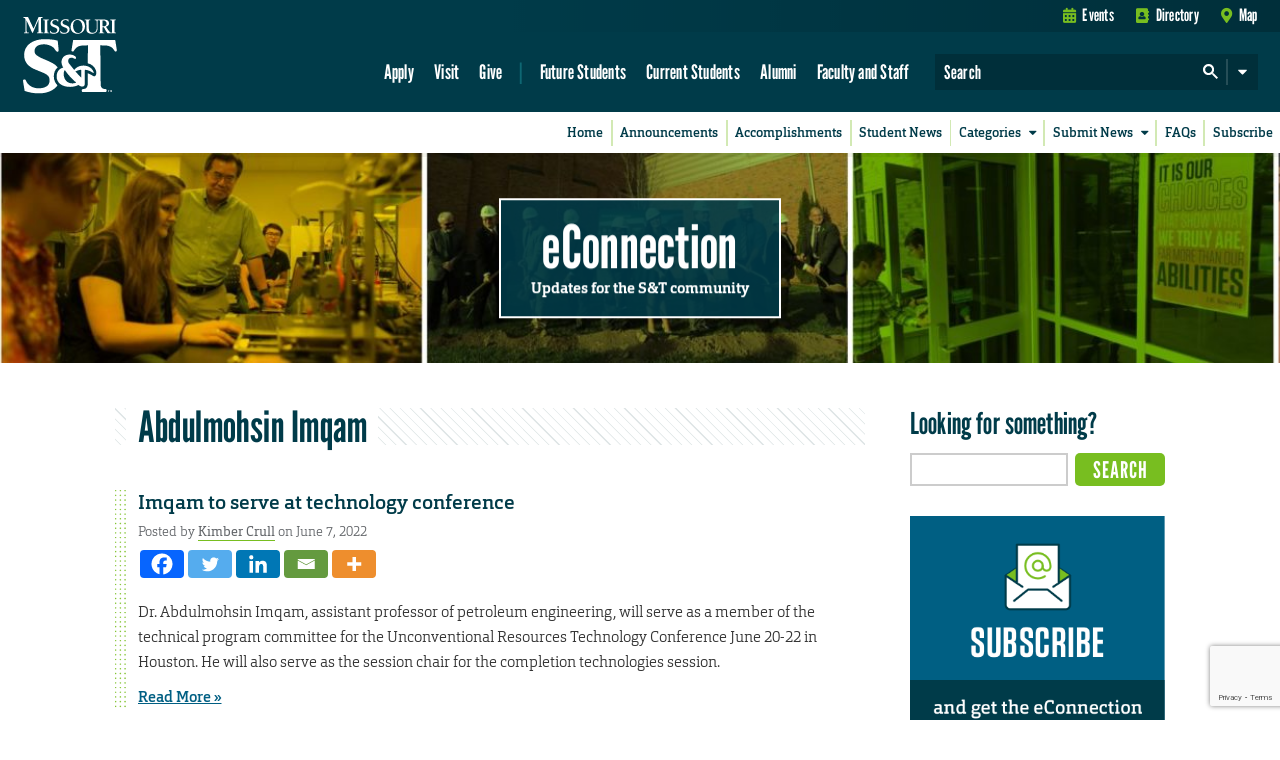

--- FILE ---
content_type: text/html; charset=utf-8
request_url: https://www.google.com/recaptcha/api2/anchor?ar=1&k=6LeSlMoiAAAAADF73AGHOGaxBLwzjKJ3EZXcTry9&co=aHR0cHM6Ly9lY29ubmVjdGlvbi5tc3QuZWR1OjQ0Mw..&hl=en&v=N67nZn4AqZkNcbeMu4prBgzg&size=invisible&anchor-ms=20000&execute-ms=30000&cb=1354ppwquovx
body_size: 48716
content:
<!DOCTYPE HTML><html dir="ltr" lang="en"><head><meta http-equiv="Content-Type" content="text/html; charset=UTF-8">
<meta http-equiv="X-UA-Compatible" content="IE=edge">
<title>reCAPTCHA</title>
<style type="text/css">
/* cyrillic-ext */
@font-face {
  font-family: 'Roboto';
  font-style: normal;
  font-weight: 400;
  font-stretch: 100%;
  src: url(//fonts.gstatic.com/s/roboto/v48/KFO7CnqEu92Fr1ME7kSn66aGLdTylUAMa3GUBHMdazTgWw.woff2) format('woff2');
  unicode-range: U+0460-052F, U+1C80-1C8A, U+20B4, U+2DE0-2DFF, U+A640-A69F, U+FE2E-FE2F;
}
/* cyrillic */
@font-face {
  font-family: 'Roboto';
  font-style: normal;
  font-weight: 400;
  font-stretch: 100%;
  src: url(//fonts.gstatic.com/s/roboto/v48/KFO7CnqEu92Fr1ME7kSn66aGLdTylUAMa3iUBHMdazTgWw.woff2) format('woff2');
  unicode-range: U+0301, U+0400-045F, U+0490-0491, U+04B0-04B1, U+2116;
}
/* greek-ext */
@font-face {
  font-family: 'Roboto';
  font-style: normal;
  font-weight: 400;
  font-stretch: 100%;
  src: url(//fonts.gstatic.com/s/roboto/v48/KFO7CnqEu92Fr1ME7kSn66aGLdTylUAMa3CUBHMdazTgWw.woff2) format('woff2');
  unicode-range: U+1F00-1FFF;
}
/* greek */
@font-face {
  font-family: 'Roboto';
  font-style: normal;
  font-weight: 400;
  font-stretch: 100%;
  src: url(//fonts.gstatic.com/s/roboto/v48/KFO7CnqEu92Fr1ME7kSn66aGLdTylUAMa3-UBHMdazTgWw.woff2) format('woff2');
  unicode-range: U+0370-0377, U+037A-037F, U+0384-038A, U+038C, U+038E-03A1, U+03A3-03FF;
}
/* math */
@font-face {
  font-family: 'Roboto';
  font-style: normal;
  font-weight: 400;
  font-stretch: 100%;
  src: url(//fonts.gstatic.com/s/roboto/v48/KFO7CnqEu92Fr1ME7kSn66aGLdTylUAMawCUBHMdazTgWw.woff2) format('woff2');
  unicode-range: U+0302-0303, U+0305, U+0307-0308, U+0310, U+0312, U+0315, U+031A, U+0326-0327, U+032C, U+032F-0330, U+0332-0333, U+0338, U+033A, U+0346, U+034D, U+0391-03A1, U+03A3-03A9, U+03B1-03C9, U+03D1, U+03D5-03D6, U+03F0-03F1, U+03F4-03F5, U+2016-2017, U+2034-2038, U+203C, U+2040, U+2043, U+2047, U+2050, U+2057, U+205F, U+2070-2071, U+2074-208E, U+2090-209C, U+20D0-20DC, U+20E1, U+20E5-20EF, U+2100-2112, U+2114-2115, U+2117-2121, U+2123-214F, U+2190, U+2192, U+2194-21AE, U+21B0-21E5, U+21F1-21F2, U+21F4-2211, U+2213-2214, U+2216-22FF, U+2308-230B, U+2310, U+2319, U+231C-2321, U+2336-237A, U+237C, U+2395, U+239B-23B7, U+23D0, U+23DC-23E1, U+2474-2475, U+25AF, U+25B3, U+25B7, U+25BD, U+25C1, U+25CA, U+25CC, U+25FB, U+266D-266F, U+27C0-27FF, U+2900-2AFF, U+2B0E-2B11, U+2B30-2B4C, U+2BFE, U+3030, U+FF5B, U+FF5D, U+1D400-1D7FF, U+1EE00-1EEFF;
}
/* symbols */
@font-face {
  font-family: 'Roboto';
  font-style: normal;
  font-weight: 400;
  font-stretch: 100%;
  src: url(//fonts.gstatic.com/s/roboto/v48/KFO7CnqEu92Fr1ME7kSn66aGLdTylUAMaxKUBHMdazTgWw.woff2) format('woff2');
  unicode-range: U+0001-000C, U+000E-001F, U+007F-009F, U+20DD-20E0, U+20E2-20E4, U+2150-218F, U+2190, U+2192, U+2194-2199, U+21AF, U+21E6-21F0, U+21F3, U+2218-2219, U+2299, U+22C4-22C6, U+2300-243F, U+2440-244A, U+2460-24FF, U+25A0-27BF, U+2800-28FF, U+2921-2922, U+2981, U+29BF, U+29EB, U+2B00-2BFF, U+4DC0-4DFF, U+FFF9-FFFB, U+10140-1018E, U+10190-1019C, U+101A0, U+101D0-101FD, U+102E0-102FB, U+10E60-10E7E, U+1D2C0-1D2D3, U+1D2E0-1D37F, U+1F000-1F0FF, U+1F100-1F1AD, U+1F1E6-1F1FF, U+1F30D-1F30F, U+1F315, U+1F31C, U+1F31E, U+1F320-1F32C, U+1F336, U+1F378, U+1F37D, U+1F382, U+1F393-1F39F, U+1F3A7-1F3A8, U+1F3AC-1F3AF, U+1F3C2, U+1F3C4-1F3C6, U+1F3CA-1F3CE, U+1F3D4-1F3E0, U+1F3ED, U+1F3F1-1F3F3, U+1F3F5-1F3F7, U+1F408, U+1F415, U+1F41F, U+1F426, U+1F43F, U+1F441-1F442, U+1F444, U+1F446-1F449, U+1F44C-1F44E, U+1F453, U+1F46A, U+1F47D, U+1F4A3, U+1F4B0, U+1F4B3, U+1F4B9, U+1F4BB, U+1F4BF, U+1F4C8-1F4CB, U+1F4D6, U+1F4DA, U+1F4DF, U+1F4E3-1F4E6, U+1F4EA-1F4ED, U+1F4F7, U+1F4F9-1F4FB, U+1F4FD-1F4FE, U+1F503, U+1F507-1F50B, U+1F50D, U+1F512-1F513, U+1F53E-1F54A, U+1F54F-1F5FA, U+1F610, U+1F650-1F67F, U+1F687, U+1F68D, U+1F691, U+1F694, U+1F698, U+1F6AD, U+1F6B2, U+1F6B9-1F6BA, U+1F6BC, U+1F6C6-1F6CF, U+1F6D3-1F6D7, U+1F6E0-1F6EA, U+1F6F0-1F6F3, U+1F6F7-1F6FC, U+1F700-1F7FF, U+1F800-1F80B, U+1F810-1F847, U+1F850-1F859, U+1F860-1F887, U+1F890-1F8AD, U+1F8B0-1F8BB, U+1F8C0-1F8C1, U+1F900-1F90B, U+1F93B, U+1F946, U+1F984, U+1F996, U+1F9E9, U+1FA00-1FA6F, U+1FA70-1FA7C, U+1FA80-1FA89, U+1FA8F-1FAC6, U+1FACE-1FADC, U+1FADF-1FAE9, U+1FAF0-1FAF8, U+1FB00-1FBFF;
}
/* vietnamese */
@font-face {
  font-family: 'Roboto';
  font-style: normal;
  font-weight: 400;
  font-stretch: 100%;
  src: url(//fonts.gstatic.com/s/roboto/v48/KFO7CnqEu92Fr1ME7kSn66aGLdTylUAMa3OUBHMdazTgWw.woff2) format('woff2');
  unicode-range: U+0102-0103, U+0110-0111, U+0128-0129, U+0168-0169, U+01A0-01A1, U+01AF-01B0, U+0300-0301, U+0303-0304, U+0308-0309, U+0323, U+0329, U+1EA0-1EF9, U+20AB;
}
/* latin-ext */
@font-face {
  font-family: 'Roboto';
  font-style: normal;
  font-weight: 400;
  font-stretch: 100%;
  src: url(//fonts.gstatic.com/s/roboto/v48/KFO7CnqEu92Fr1ME7kSn66aGLdTylUAMa3KUBHMdazTgWw.woff2) format('woff2');
  unicode-range: U+0100-02BA, U+02BD-02C5, U+02C7-02CC, U+02CE-02D7, U+02DD-02FF, U+0304, U+0308, U+0329, U+1D00-1DBF, U+1E00-1E9F, U+1EF2-1EFF, U+2020, U+20A0-20AB, U+20AD-20C0, U+2113, U+2C60-2C7F, U+A720-A7FF;
}
/* latin */
@font-face {
  font-family: 'Roboto';
  font-style: normal;
  font-weight: 400;
  font-stretch: 100%;
  src: url(//fonts.gstatic.com/s/roboto/v48/KFO7CnqEu92Fr1ME7kSn66aGLdTylUAMa3yUBHMdazQ.woff2) format('woff2');
  unicode-range: U+0000-00FF, U+0131, U+0152-0153, U+02BB-02BC, U+02C6, U+02DA, U+02DC, U+0304, U+0308, U+0329, U+2000-206F, U+20AC, U+2122, U+2191, U+2193, U+2212, U+2215, U+FEFF, U+FFFD;
}
/* cyrillic-ext */
@font-face {
  font-family: 'Roboto';
  font-style: normal;
  font-weight: 500;
  font-stretch: 100%;
  src: url(//fonts.gstatic.com/s/roboto/v48/KFO7CnqEu92Fr1ME7kSn66aGLdTylUAMa3GUBHMdazTgWw.woff2) format('woff2');
  unicode-range: U+0460-052F, U+1C80-1C8A, U+20B4, U+2DE0-2DFF, U+A640-A69F, U+FE2E-FE2F;
}
/* cyrillic */
@font-face {
  font-family: 'Roboto';
  font-style: normal;
  font-weight: 500;
  font-stretch: 100%;
  src: url(//fonts.gstatic.com/s/roboto/v48/KFO7CnqEu92Fr1ME7kSn66aGLdTylUAMa3iUBHMdazTgWw.woff2) format('woff2');
  unicode-range: U+0301, U+0400-045F, U+0490-0491, U+04B0-04B1, U+2116;
}
/* greek-ext */
@font-face {
  font-family: 'Roboto';
  font-style: normal;
  font-weight: 500;
  font-stretch: 100%;
  src: url(//fonts.gstatic.com/s/roboto/v48/KFO7CnqEu92Fr1ME7kSn66aGLdTylUAMa3CUBHMdazTgWw.woff2) format('woff2');
  unicode-range: U+1F00-1FFF;
}
/* greek */
@font-face {
  font-family: 'Roboto';
  font-style: normal;
  font-weight: 500;
  font-stretch: 100%;
  src: url(//fonts.gstatic.com/s/roboto/v48/KFO7CnqEu92Fr1ME7kSn66aGLdTylUAMa3-UBHMdazTgWw.woff2) format('woff2');
  unicode-range: U+0370-0377, U+037A-037F, U+0384-038A, U+038C, U+038E-03A1, U+03A3-03FF;
}
/* math */
@font-face {
  font-family: 'Roboto';
  font-style: normal;
  font-weight: 500;
  font-stretch: 100%;
  src: url(//fonts.gstatic.com/s/roboto/v48/KFO7CnqEu92Fr1ME7kSn66aGLdTylUAMawCUBHMdazTgWw.woff2) format('woff2');
  unicode-range: U+0302-0303, U+0305, U+0307-0308, U+0310, U+0312, U+0315, U+031A, U+0326-0327, U+032C, U+032F-0330, U+0332-0333, U+0338, U+033A, U+0346, U+034D, U+0391-03A1, U+03A3-03A9, U+03B1-03C9, U+03D1, U+03D5-03D6, U+03F0-03F1, U+03F4-03F5, U+2016-2017, U+2034-2038, U+203C, U+2040, U+2043, U+2047, U+2050, U+2057, U+205F, U+2070-2071, U+2074-208E, U+2090-209C, U+20D0-20DC, U+20E1, U+20E5-20EF, U+2100-2112, U+2114-2115, U+2117-2121, U+2123-214F, U+2190, U+2192, U+2194-21AE, U+21B0-21E5, U+21F1-21F2, U+21F4-2211, U+2213-2214, U+2216-22FF, U+2308-230B, U+2310, U+2319, U+231C-2321, U+2336-237A, U+237C, U+2395, U+239B-23B7, U+23D0, U+23DC-23E1, U+2474-2475, U+25AF, U+25B3, U+25B7, U+25BD, U+25C1, U+25CA, U+25CC, U+25FB, U+266D-266F, U+27C0-27FF, U+2900-2AFF, U+2B0E-2B11, U+2B30-2B4C, U+2BFE, U+3030, U+FF5B, U+FF5D, U+1D400-1D7FF, U+1EE00-1EEFF;
}
/* symbols */
@font-face {
  font-family: 'Roboto';
  font-style: normal;
  font-weight: 500;
  font-stretch: 100%;
  src: url(//fonts.gstatic.com/s/roboto/v48/KFO7CnqEu92Fr1ME7kSn66aGLdTylUAMaxKUBHMdazTgWw.woff2) format('woff2');
  unicode-range: U+0001-000C, U+000E-001F, U+007F-009F, U+20DD-20E0, U+20E2-20E4, U+2150-218F, U+2190, U+2192, U+2194-2199, U+21AF, U+21E6-21F0, U+21F3, U+2218-2219, U+2299, U+22C4-22C6, U+2300-243F, U+2440-244A, U+2460-24FF, U+25A0-27BF, U+2800-28FF, U+2921-2922, U+2981, U+29BF, U+29EB, U+2B00-2BFF, U+4DC0-4DFF, U+FFF9-FFFB, U+10140-1018E, U+10190-1019C, U+101A0, U+101D0-101FD, U+102E0-102FB, U+10E60-10E7E, U+1D2C0-1D2D3, U+1D2E0-1D37F, U+1F000-1F0FF, U+1F100-1F1AD, U+1F1E6-1F1FF, U+1F30D-1F30F, U+1F315, U+1F31C, U+1F31E, U+1F320-1F32C, U+1F336, U+1F378, U+1F37D, U+1F382, U+1F393-1F39F, U+1F3A7-1F3A8, U+1F3AC-1F3AF, U+1F3C2, U+1F3C4-1F3C6, U+1F3CA-1F3CE, U+1F3D4-1F3E0, U+1F3ED, U+1F3F1-1F3F3, U+1F3F5-1F3F7, U+1F408, U+1F415, U+1F41F, U+1F426, U+1F43F, U+1F441-1F442, U+1F444, U+1F446-1F449, U+1F44C-1F44E, U+1F453, U+1F46A, U+1F47D, U+1F4A3, U+1F4B0, U+1F4B3, U+1F4B9, U+1F4BB, U+1F4BF, U+1F4C8-1F4CB, U+1F4D6, U+1F4DA, U+1F4DF, U+1F4E3-1F4E6, U+1F4EA-1F4ED, U+1F4F7, U+1F4F9-1F4FB, U+1F4FD-1F4FE, U+1F503, U+1F507-1F50B, U+1F50D, U+1F512-1F513, U+1F53E-1F54A, U+1F54F-1F5FA, U+1F610, U+1F650-1F67F, U+1F687, U+1F68D, U+1F691, U+1F694, U+1F698, U+1F6AD, U+1F6B2, U+1F6B9-1F6BA, U+1F6BC, U+1F6C6-1F6CF, U+1F6D3-1F6D7, U+1F6E0-1F6EA, U+1F6F0-1F6F3, U+1F6F7-1F6FC, U+1F700-1F7FF, U+1F800-1F80B, U+1F810-1F847, U+1F850-1F859, U+1F860-1F887, U+1F890-1F8AD, U+1F8B0-1F8BB, U+1F8C0-1F8C1, U+1F900-1F90B, U+1F93B, U+1F946, U+1F984, U+1F996, U+1F9E9, U+1FA00-1FA6F, U+1FA70-1FA7C, U+1FA80-1FA89, U+1FA8F-1FAC6, U+1FACE-1FADC, U+1FADF-1FAE9, U+1FAF0-1FAF8, U+1FB00-1FBFF;
}
/* vietnamese */
@font-face {
  font-family: 'Roboto';
  font-style: normal;
  font-weight: 500;
  font-stretch: 100%;
  src: url(//fonts.gstatic.com/s/roboto/v48/KFO7CnqEu92Fr1ME7kSn66aGLdTylUAMa3OUBHMdazTgWw.woff2) format('woff2');
  unicode-range: U+0102-0103, U+0110-0111, U+0128-0129, U+0168-0169, U+01A0-01A1, U+01AF-01B0, U+0300-0301, U+0303-0304, U+0308-0309, U+0323, U+0329, U+1EA0-1EF9, U+20AB;
}
/* latin-ext */
@font-face {
  font-family: 'Roboto';
  font-style: normal;
  font-weight: 500;
  font-stretch: 100%;
  src: url(//fonts.gstatic.com/s/roboto/v48/KFO7CnqEu92Fr1ME7kSn66aGLdTylUAMa3KUBHMdazTgWw.woff2) format('woff2');
  unicode-range: U+0100-02BA, U+02BD-02C5, U+02C7-02CC, U+02CE-02D7, U+02DD-02FF, U+0304, U+0308, U+0329, U+1D00-1DBF, U+1E00-1E9F, U+1EF2-1EFF, U+2020, U+20A0-20AB, U+20AD-20C0, U+2113, U+2C60-2C7F, U+A720-A7FF;
}
/* latin */
@font-face {
  font-family: 'Roboto';
  font-style: normal;
  font-weight: 500;
  font-stretch: 100%;
  src: url(//fonts.gstatic.com/s/roboto/v48/KFO7CnqEu92Fr1ME7kSn66aGLdTylUAMa3yUBHMdazQ.woff2) format('woff2');
  unicode-range: U+0000-00FF, U+0131, U+0152-0153, U+02BB-02BC, U+02C6, U+02DA, U+02DC, U+0304, U+0308, U+0329, U+2000-206F, U+20AC, U+2122, U+2191, U+2193, U+2212, U+2215, U+FEFF, U+FFFD;
}
/* cyrillic-ext */
@font-face {
  font-family: 'Roboto';
  font-style: normal;
  font-weight: 900;
  font-stretch: 100%;
  src: url(//fonts.gstatic.com/s/roboto/v48/KFO7CnqEu92Fr1ME7kSn66aGLdTylUAMa3GUBHMdazTgWw.woff2) format('woff2');
  unicode-range: U+0460-052F, U+1C80-1C8A, U+20B4, U+2DE0-2DFF, U+A640-A69F, U+FE2E-FE2F;
}
/* cyrillic */
@font-face {
  font-family: 'Roboto';
  font-style: normal;
  font-weight: 900;
  font-stretch: 100%;
  src: url(//fonts.gstatic.com/s/roboto/v48/KFO7CnqEu92Fr1ME7kSn66aGLdTylUAMa3iUBHMdazTgWw.woff2) format('woff2');
  unicode-range: U+0301, U+0400-045F, U+0490-0491, U+04B0-04B1, U+2116;
}
/* greek-ext */
@font-face {
  font-family: 'Roboto';
  font-style: normal;
  font-weight: 900;
  font-stretch: 100%;
  src: url(//fonts.gstatic.com/s/roboto/v48/KFO7CnqEu92Fr1ME7kSn66aGLdTylUAMa3CUBHMdazTgWw.woff2) format('woff2');
  unicode-range: U+1F00-1FFF;
}
/* greek */
@font-face {
  font-family: 'Roboto';
  font-style: normal;
  font-weight: 900;
  font-stretch: 100%;
  src: url(//fonts.gstatic.com/s/roboto/v48/KFO7CnqEu92Fr1ME7kSn66aGLdTylUAMa3-UBHMdazTgWw.woff2) format('woff2');
  unicode-range: U+0370-0377, U+037A-037F, U+0384-038A, U+038C, U+038E-03A1, U+03A3-03FF;
}
/* math */
@font-face {
  font-family: 'Roboto';
  font-style: normal;
  font-weight: 900;
  font-stretch: 100%;
  src: url(//fonts.gstatic.com/s/roboto/v48/KFO7CnqEu92Fr1ME7kSn66aGLdTylUAMawCUBHMdazTgWw.woff2) format('woff2');
  unicode-range: U+0302-0303, U+0305, U+0307-0308, U+0310, U+0312, U+0315, U+031A, U+0326-0327, U+032C, U+032F-0330, U+0332-0333, U+0338, U+033A, U+0346, U+034D, U+0391-03A1, U+03A3-03A9, U+03B1-03C9, U+03D1, U+03D5-03D6, U+03F0-03F1, U+03F4-03F5, U+2016-2017, U+2034-2038, U+203C, U+2040, U+2043, U+2047, U+2050, U+2057, U+205F, U+2070-2071, U+2074-208E, U+2090-209C, U+20D0-20DC, U+20E1, U+20E5-20EF, U+2100-2112, U+2114-2115, U+2117-2121, U+2123-214F, U+2190, U+2192, U+2194-21AE, U+21B0-21E5, U+21F1-21F2, U+21F4-2211, U+2213-2214, U+2216-22FF, U+2308-230B, U+2310, U+2319, U+231C-2321, U+2336-237A, U+237C, U+2395, U+239B-23B7, U+23D0, U+23DC-23E1, U+2474-2475, U+25AF, U+25B3, U+25B7, U+25BD, U+25C1, U+25CA, U+25CC, U+25FB, U+266D-266F, U+27C0-27FF, U+2900-2AFF, U+2B0E-2B11, U+2B30-2B4C, U+2BFE, U+3030, U+FF5B, U+FF5D, U+1D400-1D7FF, U+1EE00-1EEFF;
}
/* symbols */
@font-face {
  font-family: 'Roboto';
  font-style: normal;
  font-weight: 900;
  font-stretch: 100%;
  src: url(//fonts.gstatic.com/s/roboto/v48/KFO7CnqEu92Fr1ME7kSn66aGLdTylUAMaxKUBHMdazTgWw.woff2) format('woff2');
  unicode-range: U+0001-000C, U+000E-001F, U+007F-009F, U+20DD-20E0, U+20E2-20E4, U+2150-218F, U+2190, U+2192, U+2194-2199, U+21AF, U+21E6-21F0, U+21F3, U+2218-2219, U+2299, U+22C4-22C6, U+2300-243F, U+2440-244A, U+2460-24FF, U+25A0-27BF, U+2800-28FF, U+2921-2922, U+2981, U+29BF, U+29EB, U+2B00-2BFF, U+4DC0-4DFF, U+FFF9-FFFB, U+10140-1018E, U+10190-1019C, U+101A0, U+101D0-101FD, U+102E0-102FB, U+10E60-10E7E, U+1D2C0-1D2D3, U+1D2E0-1D37F, U+1F000-1F0FF, U+1F100-1F1AD, U+1F1E6-1F1FF, U+1F30D-1F30F, U+1F315, U+1F31C, U+1F31E, U+1F320-1F32C, U+1F336, U+1F378, U+1F37D, U+1F382, U+1F393-1F39F, U+1F3A7-1F3A8, U+1F3AC-1F3AF, U+1F3C2, U+1F3C4-1F3C6, U+1F3CA-1F3CE, U+1F3D4-1F3E0, U+1F3ED, U+1F3F1-1F3F3, U+1F3F5-1F3F7, U+1F408, U+1F415, U+1F41F, U+1F426, U+1F43F, U+1F441-1F442, U+1F444, U+1F446-1F449, U+1F44C-1F44E, U+1F453, U+1F46A, U+1F47D, U+1F4A3, U+1F4B0, U+1F4B3, U+1F4B9, U+1F4BB, U+1F4BF, U+1F4C8-1F4CB, U+1F4D6, U+1F4DA, U+1F4DF, U+1F4E3-1F4E6, U+1F4EA-1F4ED, U+1F4F7, U+1F4F9-1F4FB, U+1F4FD-1F4FE, U+1F503, U+1F507-1F50B, U+1F50D, U+1F512-1F513, U+1F53E-1F54A, U+1F54F-1F5FA, U+1F610, U+1F650-1F67F, U+1F687, U+1F68D, U+1F691, U+1F694, U+1F698, U+1F6AD, U+1F6B2, U+1F6B9-1F6BA, U+1F6BC, U+1F6C6-1F6CF, U+1F6D3-1F6D7, U+1F6E0-1F6EA, U+1F6F0-1F6F3, U+1F6F7-1F6FC, U+1F700-1F7FF, U+1F800-1F80B, U+1F810-1F847, U+1F850-1F859, U+1F860-1F887, U+1F890-1F8AD, U+1F8B0-1F8BB, U+1F8C0-1F8C1, U+1F900-1F90B, U+1F93B, U+1F946, U+1F984, U+1F996, U+1F9E9, U+1FA00-1FA6F, U+1FA70-1FA7C, U+1FA80-1FA89, U+1FA8F-1FAC6, U+1FACE-1FADC, U+1FADF-1FAE9, U+1FAF0-1FAF8, U+1FB00-1FBFF;
}
/* vietnamese */
@font-face {
  font-family: 'Roboto';
  font-style: normal;
  font-weight: 900;
  font-stretch: 100%;
  src: url(//fonts.gstatic.com/s/roboto/v48/KFO7CnqEu92Fr1ME7kSn66aGLdTylUAMa3OUBHMdazTgWw.woff2) format('woff2');
  unicode-range: U+0102-0103, U+0110-0111, U+0128-0129, U+0168-0169, U+01A0-01A1, U+01AF-01B0, U+0300-0301, U+0303-0304, U+0308-0309, U+0323, U+0329, U+1EA0-1EF9, U+20AB;
}
/* latin-ext */
@font-face {
  font-family: 'Roboto';
  font-style: normal;
  font-weight: 900;
  font-stretch: 100%;
  src: url(//fonts.gstatic.com/s/roboto/v48/KFO7CnqEu92Fr1ME7kSn66aGLdTylUAMa3KUBHMdazTgWw.woff2) format('woff2');
  unicode-range: U+0100-02BA, U+02BD-02C5, U+02C7-02CC, U+02CE-02D7, U+02DD-02FF, U+0304, U+0308, U+0329, U+1D00-1DBF, U+1E00-1E9F, U+1EF2-1EFF, U+2020, U+20A0-20AB, U+20AD-20C0, U+2113, U+2C60-2C7F, U+A720-A7FF;
}
/* latin */
@font-face {
  font-family: 'Roboto';
  font-style: normal;
  font-weight: 900;
  font-stretch: 100%;
  src: url(//fonts.gstatic.com/s/roboto/v48/KFO7CnqEu92Fr1ME7kSn66aGLdTylUAMa3yUBHMdazQ.woff2) format('woff2');
  unicode-range: U+0000-00FF, U+0131, U+0152-0153, U+02BB-02BC, U+02C6, U+02DA, U+02DC, U+0304, U+0308, U+0329, U+2000-206F, U+20AC, U+2122, U+2191, U+2193, U+2212, U+2215, U+FEFF, U+FFFD;
}

</style>
<link rel="stylesheet" type="text/css" href="https://www.gstatic.com/recaptcha/releases/N67nZn4AqZkNcbeMu4prBgzg/styles__ltr.css">
<script nonce="dyyN_h9-TMdBn-rxd7nqNg" type="text/javascript">window['__recaptcha_api'] = 'https://www.google.com/recaptcha/api2/';</script>
<script type="text/javascript" src="https://www.gstatic.com/recaptcha/releases/N67nZn4AqZkNcbeMu4prBgzg/recaptcha__en.js" nonce="dyyN_h9-TMdBn-rxd7nqNg">
      
    </script></head>
<body><div id="rc-anchor-alert" class="rc-anchor-alert"></div>
<input type="hidden" id="recaptcha-token" value="[base64]">
<script type="text/javascript" nonce="dyyN_h9-TMdBn-rxd7nqNg">
      recaptcha.anchor.Main.init("[\x22ainput\x22,[\x22bgdata\x22,\x22\x22,\[base64]/[base64]/[base64]/[base64]/[base64]/[base64]/KGcoTywyNTMsTy5PKSxVRyhPLEMpKTpnKE8sMjUzLEMpLE8pKSxsKSksTykpfSxieT1mdW5jdGlvbihDLE8sdSxsKXtmb3IobD0odT1SKEMpLDApO08+MDtPLS0pbD1sPDw4fFooQyk7ZyhDLHUsbCl9LFVHPWZ1bmN0aW9uKEMsTyl7Qy5pLmxlbmd0aD4xMDQ/[base64]/[base64]/[base64]/[base64]/[base64]/[base64]/[base64]\\u003d\x22,\[base64]\\u003d\x22,\x22wq/DgXLDnVbDoD/DmcKqCnPDpS3CqTTDuxZhwq14wr5owqDDmBgzwrjCsVtrw6vDtS3CnVfClDzDusKCw4wEw6bDssKHGDjCvnrDkiNaAkbDpsOBwrjCmcO+B8KNw48pwobDiQ05w4HCtEhNfMKGw4vChsK6FMKqwqYuwozDtsOLWMKVwozCmC/[base64]/CrSJzw5HDpMOsw5/Dgg/Cnmc8w5s2SGvCkzN6eMODw4hcw67DmcKObiw2GMOEOMO8worDkMKcw6PCscO4GTDDgMOBZ8Kzw7TDvizCpsKxD0Vuwp8cwr/[base64]/DnMKvCMOddkQHwrHCjlo6w5QAwqEQwrTCjDLDlMKVBMK/w4kaWiIfJ8OfW8KlBVDCtHBFw70EbEFXw6zCucK7cEDCrmLCqcKAD3/DgMOtZhlWA8KSw5rCkiRTw6DDkMKbw47CuVE1W8OVWw0TSCkZw7ITbUZTVsKWw59GBVx+XHLDi8K9w7/Cp8Kcw7t0dQY+woDCnjTChhXDpcOvwrw3LMOBAXp7w7lAMMK0wrw+FsOew6k+wr3DnmjCgsOWKMO2T8KXL8KMYcKTSsOWwqw+FCbDk3rDpAYSwpZUwownLW86DMKLGsOlCcOAfMOIdsOGwqHCn0/Ct8KHwrMMXMOeHsKLwpAcKsKLSsORwpnDqRMwwp8AQR3DjcKQacOYOMO9wqBjw5XCt8O1NTJed8KSPcObdsKoPBB0OMKxw7bCjzLDisO8wrtEO8KhNW8OdMOGwrfCnMO2QsObw6EBB8OHw5wccHXDsVLDmsOCwoJxTMKWw4MrHyd1wroxBsOOBcOmw5krfcK4CjQRwp/[base64]/DpAB0cRLCg8KwF0t3RsODJxhnJjzDiyvDjsOZw7vDhQQIDTosDWDDjMO6X8KYUgIDwqcmEsOrw5xCJMK9EcOEwolBMiVzwp7CgcKGcgfDgMKuw6Unw6HDkcKNw47DhVjDpsOtwqRoI8K/HUDDr8OBw4bDuxNJNMO/w6wowrLDmyM/w6rDvcKnw6bDiMKDw5Ibw6bDgMOLwp1cNhZ8On0IPiPChQNlJjA8cSIlwr8zwpsVKMOkw6EkJBLDl8OyJsKWwoc1w5gvw4zCg8KvNAAQJUbDmxcew4TDjxJdw7DDmsOVfcKrKwbCq8KKREbCoUoAIh/[base64]/Dj8Ofw73DgxTDi8KGw4t5fkzCnsK/d8OHJ8K+PFZCfjERGxrCpMOCw5jCgBXDtMK0w6dtRcK+wqxHDcKFYcOGMsKgBVzDvD/[base64]/DpsOywqIpDsKfw7xwDsOhb8Okw5YUSkbCrALCuWHDh0jDhMOzPSXDpFsHw5HDphzCrcO3LFR7w7rCl8OJw4glw6deGlReViFdBcK9w4VGw444w7rDmS9Cw5Mrw55Pwr05wqjCocK+C8OsO3xqF8KBwqB9CMOmw7rDn8Kvw7tSBsORw59KAmRaT8OcYm/[base64]/Dp1VQwovCqMKjQw9aw47CmFshw7LCvmDDqsKowrgfDMK1woBrHMOJNBDDhQtiwqNNw7ULwqfCrDTDssK9e3fDrx/CmgvChzfDn2VawrhmR0rDvD/ChEgVdcKVw6HDs8OcFkfDtxd2wqXDm8O3wqVhM3zDrcKPRMKKKcKxwoZNJTjCisKDb0PDpMKKI3NyS8Ovw7HClQjDhMOWw7HDhxfCqBldw7XCg8K+X8KRw6fCpcKnw6/CtETDkj9fPMOeST3CjnrCiXMsLsKiBA0pw55MLxVbE8OVwpfCsMOkfsKsw43Cp1oDwqwHwqPCkg7DksOKwp8xwq3DjjrDtjLDqmpZfMK9AUfCmw/Di2zDq8O0w7tyw6HCnsOGB3nDrydxw6NCTsKdKkjDpCgHRXPDk8KpbVEawok1w4o5woscwpdmZsKHCcKGw64QwogCJcO+dcKfwpkPw6TDo3JPw59jw4zDlMOnwqLCvhw/wpPCmsOiI8K8w43CjMO/w5MSdBkyU8OVbcOtCgUVwpYyVcOrwrXDvSFpWi3CuMO7wp1jZcOnel3Cs8OJTlZMw68ow5bDnRfCg30WVQ/[base64]/DqsOnwpbDqMO9E8KDI356O2DCjsKZw4/CrjkVXk9HCMOTfj8Fwp/Dh2HChMOSwpzDscOlw5fDiCbDowElw5DCiRLDqUQ4w6TCj8K3RMKww5zDi8OKw6UKwodUw63ClksGw6lBwo13RsKSwprDicOOLsO0wr7CkhbCs8KJw4vCnMKZWF/CgcOhw782w7ZGw5Unw7gRw5zDtlXChcKiw6nDncK/w6LDusOewq9HwqDDkQXDuFYfwp/DiTHChsOuLjdbSC/[base64]/MiR7AMKPw6VvwoBmXnnCi8KEOzccw64wIRbCicOLw7RAecKNwpXDs20fwrVnw6vCrm/[base64]/CuCZ8IzIRTcORw4wbVMKxw5jCv146woHCtMO3wohtw7NiwpPCqsKawrDCuMO8Pn/[base64]/w48lXnZ/[base64]/DncKnCsOLE2vCr8O2wpJDw5nCgsO/[base64]/DjsK2wrLDmy1oAF3Cu37CisK7w7TDsBTDsGDCgsObGwjDiG7CjnvDtR/Ck0jDiMKAwqFETcK/ZEDCv39oBBzCr8KCwosiwpEsR8KpwqQlwqzCg8Okw6YlwrrDlcKSw7bDrGbDnyYnwqPDjSXDqQIfe2dtaXYawrllB8Ocwp5uw75LwqPDr03Dh0xRHgM9w5TCgMO/ORoqwqrDp8Kyw47Ci8OMOXbCn8KrTkHCjnDDnUTDnsOxw7fCvgFfwpwSeht0GcK5JzbDhQE3Ak/[base64]/e2JyTAHDrTh9wqHCosKRSwYqw5TCuw/Dr38LcsK9AGRfXmYuasKiJnl8BMKGNcO7Cx/[base64]/DoCtCw4kHUhZbcVnDlHIdO8OQd8K2wrMpEcOfwq/Dg8O1w58RYBDDvcOOwonDisK/XMO7DlFEaE4FwqoAwqQTw45UwonCtx3CiMK6w7Umwph7GMOyNQbDrjZIw6rCmcO/[base64]/Dt8KiARR3wqLCl8OieXw0FsKcIhjCoGcOwo9adHlTXcOxRkLClEPCv8KsIsKGRhTCqAUvdcKYSsKJw7TCkmZyc8OuwrPCtsKCw5/[base64]/[base64]/N8O4w6vDoGEkw7MZwrXCmUPDqX1KUsKhw5A/wqEcXGvCocOFDWHDlCAPfcKPNCbCu03CumbDvVBnZ8KJMMK6wqjDsMKEwp/CvcOyQsKnw4fCqm/DqVHDlxNzwoJNw61dw4ltM8KTwpLDiMOXLcOrwr3CugTCk8KYcMODw43Dv8Orw6DDmcKCw6BOw413w5NYVSHCmyrDn34DUcKYcsK/[base64]/ChMKuZMKIbcOTFVEpwrrCmMKewozCq8KOCg7Dm8OSw7VaHMKTw7zDiMKsw6dYDhLCk8KaFRUkVgnCgMOOw5PCi8KXeUk3K8O6OsOPwrsvwqYDWFnDpcO3wrciwojClWvDlmvDtMKoZsKgPC0VHcONwplHwpnDtgvDv8OXVcOmXyvDrMKjW8K7w44uXzMaP0tpQcKSTn/CsMOrUsO2w6bDl8OlFMOUwqQ1wqPCqMK8w6EFw74QJMODCishw65aZ8Omw6lSwpk8wrfDgMKgwq7Ckw7Dh8O8RcKEEnh4e1pKR8OBG8Okw5pAw73DhMKJwrnCoMKVw5fCnUVqXRJiCSpfJD5tw4HDk8KID8OCdyHCuHrDgMKHwr/[base64]/[base64]/[base64]/CmXbChE/DlVk7wodFG8K/w7DDoMKyw6BqYFbDvXFrNhzDrcOqf8K6XgVCw4koeMOgU8Ovw4TCiMOrKirDjsOlwq/DuyhHwp3CssOYVsOoZsOFOBDCssOwKcOzQBYlw48UwrTDkcOZLsOAIsOTwqnCvzzChlAewqbDoRjDsgN/wpTCvhYFw7lPe2Qtw7tFw4NnAV3DuR3Co8K/[base64]/CjsOfw7RFwr/DvTrCj2UMLzUiGmnCusKgwophWlxIw6TCi8OFw7fCuDnDmsOnTmNiwq/[base64]/DssKzwrHDtF/CgxTChErCumLCk8KLB0zCrFZvJMKTw7Epw63DjF3CiMKqIHPCpmTDjcKpB8O1AMKew57DiV4Cwrhlw44RVcKywq5Pw63DpDTDqcOoCkLCuVoge8OsT0nCnTstAVxJWMKDwrrCocOjw5ZTLV3Cr8KzTDlBw6geEwfDpHPCisKKbcK6RMO0GMK/w7XCtzfDt07CjMKFw6tBwotkEcKVwp3Cgh3DqXPDv1fDhU/DryvCmhrDlSAoAQPDqTkNYChYO8O0Z2jDncOHwqjCv8OBwqRAwocXw6zDlhLCnUUkN8K6MEVvKRHCm8KgOzPDr8O/wovDjghDGXfCmMKYwq1sTsOYw4IlwqVxF8OGRUsWKMO/wqhOeyY/w69tVsKwwrIIwpQmC8O6ZjzDr8Orw50Fw7XCrMOCKMKywopGFMK+b0jDqCLDl0fCiwdKw4Iefj9TNkDDpQw3aMOmwp9YwoXCvMOdwq7DhHMbLsKIVcOvQGBvBcOxw4gOwofCgQl6wqAYwrZDwqDCvRMJKQ0pGsKMwp/DsxXCi8KcwrbCoAPCs1vDrloSwq/DoRV3wpjDshApYcKqGWRqFMKYQcOeKhvCrMKcT8Osw4nDscK2ADh1woZucAkpw7B0w7TCqcOzwoDDvxTDvMOpw6MJbMKBRW/Ch8KUVWkkw6XChGLCgcOqfcKpVQZ6BwjDkMO/[base64]/DnMKoLsKkWsKSIWDDgcK0w7PCqDV7wojDp8KfHsOow7MULcOaw5DCmiJ2G3FOwq0bb37DgV9cwqDDk8KSwoYhwpbDpsOVwpfCt8K+CEXColLCtSLDr8Kfw7xlSMKUR8KlwrBhGBLCh0nCtHIrwo5QEjjCs8KIw63DmTQ3LQ1BwqhFwps8wqlcOTnDnnfDp0VHwrN/w4EPw757w4rDiG3DhcKwwp/Do8KvUBAcw4vDuiDDn8KXw7nCkx7Cp0cCB39Sw5PDnBDCtS5OLMO+X8OIw7YoFsOGw4zClsKVAsODMnJSORwgbcKEK8K9wr9jOW3CqMOxwoUKJzgjw7ogDBfCqF7CilN/[base64]/CmmfCjMK5wr9NVMKmPhdSwpPCjsOVw7/CigfDjE0Mw73Cvn82w6MAw4bCp8O4DSPCtcOpw7tSwrLCq2VaXTnCsk/DkcKrw7nCj8OhDcKSw5RSAsOkw4LCrsO8bDnDo3/ClDV7wrvDnQrCusKDIh1AKV3CqcOzW8KgXhzCmTLChMK+wplPwofCqQPDpEIiw6HCpEnCnDDChMOvbMKRw4rDvn8VPH/DiTQsE8OsPcOCWVpyXlrDsldAdHPCpQINw7ZYwrbCr8OkScOwwrPChcOCwpLCo3l+csKRRnDDtVo+w5rCpsKBcXg1fcKHwqVhw70oFjbCmsKzUcO/F0DCpGLDvcKbw5lSDnc7WExvw54Cwrl2wprDo8KGw4PCmijCogBJFMK9w4UlIyjCl8OAwrNhJQN+wrg1UsKtRgjCqCc9w5/Dty/CoGkiWmAOGDfDtQoswqDDsMOCCSpTOMK1wp9IdcKYw6vDpk47H3wdTcKSc8KpwpfDoMOSwoQTw5XDrwbDusKlwpYtw4hDw6cCW0zDt3sEw7zCnW3DrcKzU8OgwqU6wqTCpMKEOcOxY8Kjwpg4ekXCukJwKsKXCsOZAsK/[base64]/[base64]/CgsOXwp1VwovClMKlfU/ClSZACsOOw4ROw68UwqtqwpXDuMKWaQjDt8KAwrDDtG/[base64]/PMO9wqHDqT3CgMOEBUvCo8KRfMKmKsO/[base64]/DrwsmwrJcw4QqX8KNPMKEwoLDmEtqw5QVwpnDsDMNwqjCjMKQYQLDisO6AcOPLzYVeFXCvm9OworDucOufsONwr3DjMO8AhlCw7Nkwr0aUsOxN8KIMBgBKcO5aX08w7VQCMKgw6zCg1AuesKlSMOpKsKww5wfwoA4wqXDoMOZw4XCuyctYm/[base64]/GVfDkTtFOF0IFcKHB8KNSMKyw5rDsyvDmMOBw7jDikMZShVXw6bDqMKiA8OfXcKXw6sUwofCl8KNUsKrwp0iwqHChjIsAChTw7PDtnQFSsOqw64iw4HDmMOySDJDZMKMMjHDpmrDn8OrTMKtDADDo8O3wpHDjAXCnsK1dD8Ow6lvXzvCnHsTwpZbOcOawqJ6CcOxTT/Dj39ZwqQgwrbDqGJvwoZ1KMOfcUjCuBbCgEZVJHwMwrhpwpXCjEx9w5lYw4BhVwXCjcOIWMOjwpbClGlze1x0DUHCvcOJw5TDgsOHw5pcUcKidjApwoTDrgR/w5vDtMKEFjbDosKnwoYFLHPCtBZJw5gEwp3DiXYcEcOucEI2w61ZVcOYwo1CwpgdBsOeWsKrwrNlCFTDvXPClcORdsKrFcKIbMK2w5bCgMO1woE/w5nCrG0Jw7PDih7CtmtVw7ARNMKmGyDCn8O7wrPDrcOsQMKIVsKLSEQww7RuwrsHFMOsw77DjGvDkS1ZLMKzFsKzwrDDqcKYwoTCvsOHwqvCncKEaMOkPxs3A8KkLHXDr8O1w64TWTpPFXnCm8KowpvDjjNfw5VQw6sPZgHCj8O0w7DClcKQwr1KbMKFwq/[base64]/PsOIwpwiIsOMw6xHw5zDq8OZb0sEVcK6w5tFc8KkMkzDgcO6wrp1RcOFw5vCpDzCrRsWwrgpwo9ffcKIfsKkKgXCn3BldsKEwrnClcKEw7HDkMKAw5zDpwHCq2TCp8KWwp3DgsKjw5fCu3XDgsKhM8OccHLDqsKswo/[base64]/dVvDv2bCncOYQ0lcZBgMwqVAesKewqc+w4jCg0sdwrPDuR7DucKWw6HDuQLDnD/DpjVdwrbDixwiXsOUCVDCqibDtMKYw7YWDnF0w6kRDcOjWcK/JUAlGxfChHnCrsKIJMOuKsOxdGjCjMKQQcOMa17CuSDCscK2EcOwwpTDrhUKaV8fw5jDicKAw4zCsMKVw4PCk8KFPD1aw5/CuSPDicOPw6kkEGDDvsKVaAg4wrDDuMKnwpsUwqTCvSMYw5QCwrNPTXbDoj0ow7fDssOwD8K+w65CIQ5gJAjDv8KCMG7CrcOwBmtcwrnCtCRIw5LDocOHccOQw5XCicOED0IScMK0wp45YcKWYB0/ZMOxw7zDlsKZw4nCgMKnPcOCwqcpG8Oiwp7ClA7CtcOmS0HDvioZwo1/wrvCvcOAwqMibn/DqcOzEBJ8Hlhnw5jDomZxw4fCg8K4TMONM0FqwooySMKxwrPCtsOQwq3Cq8OJflx3JBJDHVUzwpTDlF9oUMOTwqYDwqt9EMKPCsO7FMKZw6XDrMKOH8Oywr/Cn8K0w70cw6c6w6xyZcKyexVBwpPDosOqwrLCvcOowoXDn3PCg1fDvMO9wr9Lwr7CgcOAbMKOwpkkccKZw7LDoUAgPsO/[base64]/ChcK5fQTCtHjDvcOgwpjDrA0Jw4bCtcOGUMOeO8OUwpACGns9w5nDg8Opwr4xYUvDq8KvwrDDhjoPw4PCtMO2CU7Cr8OABWvDqsOOPD3DrlFGwrLDr3nCmDR3w6xPdsO4CXlqw4bDmcKpwpDCq8KcwrTDgD1ELcK5wozCrMKZOBdxw7rCs0h1w6vDoFZQw5/[base64]/[base64]/w5vCgTbChkfChnlsw4vCi8KyEglZwo7Dsx9rw4Qyw4BEwpxfIVwwwq8Jw6NpciRJRBfDjHfDncOPdzlzwogEQhLCnXAiacKTGcOtw6zCly/CsMOuwprCj8OkZMOfSiDDgzZvw6nDsVDDuMOFw4lKwqDDk8KGESXDmxUywqnDjy5hfwvDn8OjwoYYw5rDuxRYEcKhw49Awo7Du8KCw4/DtHk5w6nCrMKPwqxow6cGAsO5w4LDt8KqJ8OjMcKxwq7Dv8K/[base64]/GMOKwq3Csy8ywppkeH4FD1HDosOMbcKow45Gw47CoynDg1bDghsKO8KfVishaVh0TsKcKsKiw6nCoyLCjMKXw4Zcwq7DvgnDlcOzd8OAHMOoCiNENEgvw6c7SnDCt8KtfGo2w4bDg3BeWsOZY1bDrjzDrnUhDsOtPWjDvsOYwpjDmFEpwpHDpygjOcKLCE4/Un7CncKwwp5kZS7DtMOQwpbCgcOhw5YhwpLDqcO1w5LDkXHDgsKZw6vDixrCs8KwwqvDk8KFHGHDicK9C8OYwqRiXcKWJMO0CMKoEW4Pwr8XCMOsN0DDhDXDiVPDlMK1VDXCsgPCsMO6wqbCmk7CucKxw6ojcyF6wopVw7gGwpbCnMKeV8KgcsK5JB/ClcKLTsKcZw1Uw4/DnMOhwqPDvMK/w5/DgMK3w6FFwpzCt8OlC8OoEsOaw4dRw6kRwrEnAkHCqMOTdcOEwogRw4VGwp0/Jwlpw5diw4taDcO1Km1EwpDDl8O3w7LDs8KZPQXCpAXCtS/DkXfCrMKTNMOwIAjDicOqHsKEw5ZeMifDpX7DohfCtyYewq3ClBlFwq3DrcKiw7JZwrhVEVnDo8OLwpt/F2ouLMK9wq3CjsOdLcOXL8Orw4IDNsOXw73DscKpFkVww4jCriV9WDtFw4jCpcOjE8OrUTfChEZmwoURCUzCusO0wo9HZjVQCsOrwqQJU8KjF8KrwqJCw5tdZRnCgHlZwofCrcOtMGJ/[base64]/[base64]/AznCgB3Co8O4w4DDiX1GDMO2w7HDkghND0DDmWUgw709D8O3wr5ndFrDrsKrehMtw6Zaa8OUw5bDicKkAsKzRMOzw6LDncK9Ricbwq0ARsKrasOSwojDunfDs8OEw7bCsk0wfsOeYjDCoAEYw5d6b311wpTCoRBtw7/CusK4w6wcXsKxwq3DhMOlPcObwqHCisOAwpzCq2nCvGxWGxbDqMKGVkM2wo/[base64]/DtQnCik/DnhsFwpjDl8Kaw4JAWS3DjxLDpsOiw5A6wpHDmcKZwozCv2jCu8OWwoDDgMOEw54xWTTChXHDlgAlNmjCuUUow70Sw43CiFLClUXCv8KSw5LCvS4MwqrCvcO0wrcHWMO/wp0TP2jDvEQ/[base64]/DocOFO3/DrcOEw5NNwq4VwpUNw6DCogxqGMK7RMKcwp90w6Y/[base64]/DgcOlEWISIsKow641wrDDuzrCvUNtw6nCsMKqwqNnCcO6MEXCosKuMcOYYnPCskrDhsOIWX9GWRrDucO9WxHCvMOxwozDpyHCpzPDj8KbwpBOJCwPD8KaSFxHw58pw7xvdsK3w79BZGLDtsO2w6rDmsKGUsOawoFNfhLCqlHCh8KHRcOxw73Dm8KZwp3Cv8O8wp/[base64]/w4TDq3sUc3DDo8O+w65pw7l5fSTDtTY8AwRvw6llPz9Ew5I8w4zCkcOTw41yXMKIwqhfSRlyIlfDvMOeMcOPVMK/BiRpwrdpEcKVTEl/wr0Kw6Icw6nDh8O8wpIwci/DncKMw5bDuSJZHXkEcMKvY1jCo8KnwoF/IcKDQXFKNsOjfMKdwrMdPj8/fMOnHUHDuiXDm8Kcw5/CvcKkJsO7wptTwqXDqsK/MhnCncKQJMOPbjB8V8OfODLCtjYRwqrDhhDDuSHChg3DiWXDq0gaw77DgD7Dq8KkGTULdcKewqZdwqU4w6PDvTEDw5lZf8KvXT7ClMKqFcOwV3jCuj/DugM7GTMtDcODK8KYw6cfw45/FsOkwp/DkFwAO3bDkMK7wokFPcONG3jDq8OXwoPDisKfwrBYwoUjRGRMNHLCujnCkT3DpHbCjsK2QsO9WMO2EmvDt8ONVD7DtXd2S2zDv8KPEsKswpsDNg0hTsOHSMK3wrMWR8Kew6fDgkcsBwrCqRxUwrM/wqHClE3DiS5Nwrc1woTCjW3DosKKYcK/[base64]/DszZKw6tOfHrDoMKdecKywo4rQsODXMK0GgXClcOlZsOUw7bDnsK/[base64]/[base64]/ZCXCpHB4Ow7DjRBoFC8jUcOjw5MJW8KoYcKhQcOjw4UmbcKKwoMJNsKGUcOfWVwGwpbCkMOoZsO7ChcnbMOWYcO7w5PCtRouaAgxw6pewpDDksKLw40EUcOMRcO4wrE8w47Cl8KPwoF2QMKKdsOdPS/[base64]/DsCZgLhHCslsfw61Kw7xYHcKhw7nCjcKnw6gcw5PCojstwp/CmsKDwp7DsXQHwqh7woIXOcKaw5HDuw7DkFPCicOvZsKIw57Dg8KgCcOZwovCqsO+w5sSw7xVSG7DoMKaVAxpwpXCjcOjwpTDs8KKwqVowrfDucOywrIUwqHCnMOxwrfDucOPKQ1Ba3DDgsKgM8OPfDLDigg0cn/CgwJ0w7/CjTTCqcOqw4w/woAxTlohW8KOw5RrL31Ow67CiD8hw4zDqcOXcSdRwqMmw7XDlsOtGcOuw43DmGUbw6fDsMO9SFnCgsKuw6TClzIPL0ZFw45AI8KTVwHCuyfDtMO8cMKEAMO5woPDiA/DrcOVasKLwrHDqcKZJ8KZw49jw6nDlABfccKfwpp2IWzCm0fDi8KkwoDDl8Okw6pPwoPCgxtOG8OCw6J9w7Vhw7hQw4/[base64]/Cmx9/YMKlw63Dv2HClw8zw5slwrQ9CMKFcU4rw5HDkcOJTiF6w5dGw6bDizVew7bCtQkDLlLCnhglTMKuw7DDi0dmKMOYUE8mNMOaPhwsw5fCrsKiAX/ClcKFw5LDgjBVw5PDssO+w7JJw5/DucOTGcOnICA0wrTCniDDollsw7LDjR1BwofDpMKmXHwjHMOxDQRQb1bDoMKif8KdwoDDrcOZdhcfwot+HMKsdcONBMOlH8OiG8OnwqbDs8KHA3jClQ0Fw4PCq8KrNMKGw4Mtw6/DrMOiehBpUcKTw5DCtcOeaDs+VsO/[base64]/DucOqJcKwAwZGwpnDs8KXCsOmOE3CjMOiw7/DicKlwrouf8KGwpTCribDg8K3w5PDg8OpQMOIwrzDqMOMB8OvwpfCosO6bsOqw6trDsKqw4XCnsOZYMOdDsOFHS3DqX0bw5BowrHChMKHBcK+wrfDtFhzwofCvMK3wrJSZi/Ct8OiQsKzwo7CiEvCtwUdwr8pwq4uwox7dAvCgiZWwpTCmcOSdsOHRDPClcOxwqlqw7rDixsYwronOlXCoTfCtWVkwpkBwppGw6phdGLCncK2w40Wbh4/S2omPUUvTcKXIR40woBUw7XClMKuwpFiAjBvw50VfxBxwpHCuMK0P3XDklFAD8OhFE5+V8O9w7jDv8O/[base64]/[base64]/F8OZw4oZwoRpGnnCv8Ouw6zDo8ObwogeeSTDkxAQNcKyQMKzw7cRwq7CiMOxbcOew5XDiVPDuFPCiFvCowzDjMKwCFHDrz9FG0bCocOHwqDDncK7woHCuMOzwoXDggVlZz0fw4/DgUpla2hBMQQUAcOOwqzCvUIRw7HDkm5vw4FJF8K2EsOvw7bCo8KmUFrDhMKtInQiwrvDr8OVZwcTw6BQU8O8w47DgMKyw71ow7Vjw7fDhMKkHsOieGomCMKwwo4kwqDCq8KVR8OKwrrDk3/DqcKoV8K9TsKgwq9Jw7DDow1Qwp3DvcOdw5HDgn/CqcK5acK2BkpEJTUSdxtBw711fsKuAcOow4rClsOew67DpTTDpcKwEEnCs13CvMOxwoVpG2UswqJjw4UTw7jCl8Osw6rCtMK/bMOOElsawqgPwr9ww4YKwqzDscKEaE/Dq8OSUDrCljbDklnDrMO9wr3Do8Kcf8KoFMKEwp4sbMO6C8KtwpBxelrCsEHDn8O5w4LDnFsdIcKMw4kZUXIyQTwMw6rCtE/Chk4FGGHDgxjCqcK/w43DvcOow5LComVrwpzDgV/[base64]/[base64]/BMKEfQ7DiR/CicOjw5bDjcKKZDohQixjw40cwr0Iw6rDosOQPE/[base64]/CkXTDsSM6woHDtsKUw5TDpGtVXMOyw7c4ISAswphZw44BLcOPwqQIwqMNMHFBwo0cTMODw6vDjMOiwrUnMMOFwqjDhMOgw6V+MyPCjsO4FsKlVWzDpAMfwrfDrDzCkAtZw4zCi8KCO8K5ByfCtMKIwosDcsOyw6/Dlh5+wqcAJcOOTMOlw7jChcOYLsKhwqZdCcONPcOHFkxxwq/DpU/Djh3DsHHCo3bCtAZNXmwcen1xwrjDjMOowrZxesKfbsKtw5rDmHXCs8KrwqEuE8KdR0hxw6EHw4UgF8OeOCEYw6IvLMKfYsOVdVrCr0p/[base64]/CqWTCuMOaQ8Kkw6RCBcK5IC8Iw5w6XcO1bRM5wpHDo3BtTXZ/wqzDqHYhw58jw50OJ1oye8KJw4NPw7sxa8O8w5AzHMKzJMOgaxjDpsKGfyhNw73Ci8OSfxteDjLDr8Orw4xOIwkWw5Y9wrnDhsKuVcO/[base64]/CnsOeOyYjP8O7wptJL2zDm0tnwrsFJMK4Fyl0w5HDigzDg8Orw4A1GcKTwpjDj38Qw78PYMK7EkHCvF/[base64]/dHpiw7XDvi55Zk4nHsOpwpbCtWtLw60wIcKgB8O9w5fDoWnCjzTDgcOeCcOtZDnDpMKyw7fCohQHwpwJwrM/J8Kpwp8OUxbCoG0TVCVpeMKFwqbCsnlEVkY/[base64]/DhcO4w5zDg2HDnjgNwo/DkyMYOcOHJB8qwoxcwpdLAE/Dp2NDwqh+wqXCl8OXwrrCgnAsH8KRw7LChMKgHMOnPsOdw5JLwqHDucOBOsKXf8OcQsKgXAbDqhkbw7DDkMKWw5jDv2fDn8OEw60yBHLCvC5Tw6VDO3zCpTzCusOhUltabcKlD8Obwo/DvkhTw6LCvA3CoSfDuMKLw54kKlLDqMOpMzcuwrIhwoltw7jCi8KVRVh6wpPCiMKJw50GZ23DhcONw7DCnmttw4jCksK3OwFkcMOmF8Kyw4jDnDDDrsO8wrfCrsKZOsKiWcOrJMKUwprCr1vDoDF4wpnDshlSDT5gwrh6MDB7wpDCk1nDvMKUL8ORU8O8XMONw6/CtcKsYsOtwoTCgsOOQMOJw5LDgsOBDR/DiG/[base64]/Dnx9vaxIdwoFzdsKXw69jACPCg8OYOMKnCcOsb8KoZnIbZBPDhFTDocKccMK7I8ORw4/ColTCvcKZQhI6JWTCuMKDWCYMMmo9NMKwwpvCjiHDrTPCmiNpwot/wqPDiCnDlzwYY8Kow67DmhvCo8KDCRPCjTplwrfDgMOFwqZmwqMuAcOvwpHDm8O6JXp2Yz3CjBMZwrk3wqF2D8K+w5zDr8Otw50Iw48tXD8YR1/ClMKUIB/Dh8OwX8KEDTTCgMKIwpfDr8O/HcO0wrIXZxkTwprDhsODblLCo8Oiw7vCg8Otw4QHMsKMOmUqI2dNAsOaUcKEaMOMfQXCqhTDvcK7w4hufArCkMOvw4TDogh0bcOmwoZ7w6FPwq1CwpvCt18bSyjDsE7CqcOoXcOhwqFUwqLDvcKwwrzDtcOJSld7RVfDq1QnwrXDjzcmK8OZEMKwwq/Du8OiwrnDlcK5wpUwXcOBwpvCpcOWfsKsw50gWMKQw6bCjcOkFsKVDCHDjxPDlMOJw7dEdmUIesKaw5jDo8OEwqoIw5kKw5sAwqkmw5k0w4FGW8KjDUEPw7XCh8OBwq/[base64]/[base64]/Dh8ORF0zDvgcswp3DsSM3Ak1FAsO5fMOfYWxEw7/DgiNVw6nCqnMFPcKXPVbCk8Kgwrt7w5tzw4dzwrPCi8KJwr7Do2PCn1Y/[base64]/DkW/CuytqagTDgR8/wr8Tw7tlw7TCjFfDgsOlASHDlcKVwo1/A8KpwobDhHfCqsK2wqtQw6poWsKnesKGP8K4RcK0H8O8QH7CtE/CiMOaw6LDozvCsAY9w6AnPVnDi8KFwqjDvsOiTlXDgAPDpMKAw6PDpVdSX8O2wrFyw4PCmwjDscKWwrs6w6w3aUXDpxMEdxLDmcOja8ODB8KQwpnCuSwkU8Opwpk1w4DCnW19UsO8wrAgwqvDucK/w5Nyw5cDISJfw4FuFD3CqMK9wqMRw6jDqDgGwrI7bw1OeHTCq18nwpjDvcKPLMKkJ8O8dC7CvMKkwrnDpsKlwqlaw4JLYgfCuj7CkBVRwoTCiG0MGDfDuwI8DAQKwpnCicOsw5J3w4jCrsO/BMODRsKxIcKTZRBYwpvDlzDCmxTDoj3CoF3CocK2LcOMQFc2AkNmMcOUw5Fvw6N+QcKFwozDr0oFPzxMw5PCqQUoUCHDoCU7wqLDngIUA8OlYcO3wofCmUptwp5vw4fDmMKFw5/CumIZw5xmw79ww4XCpQJjwok+OQ4Fwq8tEsOQw4bCtVMKwrgcEMKAwqrCnsK1w5DCvSJ6E2MrDlrCh8KDcWTDsiFLIsOPD8OowpVvwoDDl8O5JkZjX8OcQMOCWsOjw6cQwrDCvsOIOsKyCcOQw7B0Ghgyw5w6wptkZ30tPFTCtMKCMUDDnsKgw4jDrg/[base64]/CkC51bgjCk8O5w5DDisOgwoJ/aMKgTw\\u003d\\u003d\x22],null,[\x22conf\x22,null,\x226LeSlMoiAAAAADF73AGHOGaxBLwzjKJ3EZXcTry9\x22,0,null,null,null,1,[21,125,63,73,95,87,41,43,42,83,102,105,109,121],[7059694,101],0,null,null,null,null,0,null,0,null,700,1,null,0,\[base64]/76lBhn6iwkZoQoZnOKMAhnM8xEZ\x22,0,0,null,null,1,null,0,0,null,null,null,0],\x22https://econnection.mst.edu:443\x22,null,[3,1,1],null,null,null,1,3600,[\x22https://www.google.com/intl/en/policies/privacy/\x22,\x22https://www.google.com/intl/en/policies/terms/\x22],\x225t9zHYzPpsSau7TUCyhX4F1AwLkH2OE1RWVsHsE4WII\\u003d\x22,1,0,null,1,1769847822148,0,0,[50,206],null,[189,6,38,184],\x22RC-Z5pLcJjN_T5TVg\x22,null,null,null,null,null,\x220dAFcWeA5k5076DStX3Egn0BMQ48M9pkFL1LsUjR4_oaEN31RLYkKVxlfpp6fntWZWVbz5F9uE8fZShvK9ZzVPrStESN1-U7n3Og\x22,1769930622327]");
    </script></body></html>